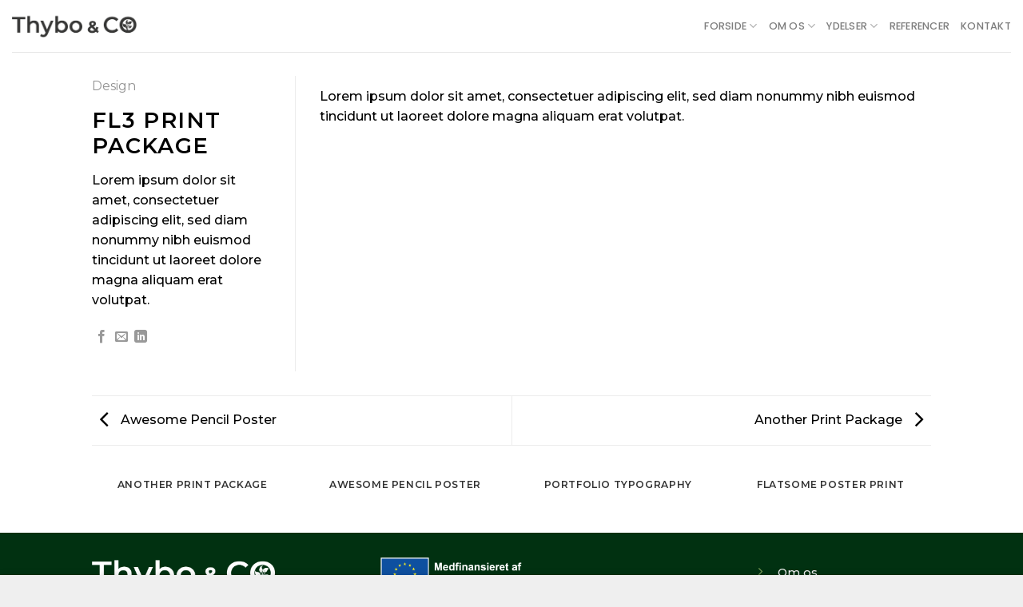

--- FILE ---
content_type: text/html; charset=UTF-8
request_url: https://www.thyboogco.dk/featured_item/fl3-print-package/
body_size: 17455
content:
<!DOCTYPE html>
<html lang="da-DK" class="loading-site no-js">
<head>
	<meta charset="UTF-8" />
	<link rel="profile" href="http://gmpg.org/xfn/11" />
	<link rel="pingback" href="https://www.thyboogco.dk/xmlrpc.php" />

	<script>(function(html){html.className = html.className.replace(/\bno-js\b/,'js')})(document.documentElement);</script>
<meta name='robots' content='index, follow, max-image-preview:large, max-snippet:-1, max-video-preview:-1' />
<meta name="viewport" content="width=device-width, initial-scale=1" />
	<!-- This site is optimized with the Yoast SEO plugin v26.8 - https://yoast.com/product/yoast-seo-wordpress/ -->
	<title>FL3 Print Package - Thybo og Co</title>
	<link rel="canonical" href="https://www.thyboogco.dk/featured_item/fl3-print-package/" />
	<meta property="og:locale" content="da_DK" />
	<meta property="og:type" content="article" />
	<meta property="og:title" content="FL3 Print Package - Thybo og Co" />
	<meta property="og:description" content="Lorem ipsum dolor sit amet, consectetuer adipiscing elit, sed diam nonummy nibh euismod tincidunt ut laoreet dolore magna aliquam erat volutpat." />
	<meta property="og:url" content="https://www.thyboogco.dk/featured_item/fl3-print-package/" />
	<meta property="og:site_name" content="Thybo og Co" />
	<meta name="twitter:card" content="summary_large_image" />
	<script type="application/ld+json" class="yoast-schema-graph">{"@context":"https://schema.org","@graph":[{"@type":"WebPage","@id":"https://www.thyboogco.dk/featured_item/fl3-print-package/","url":"https://www.thyboogco.dk/featured_item/fl3-print-package/","name":"FL3 Print Package - Thybo og Co","isPartOf":{"@id":"https://www.thyboogco.dk/#website"},"datePublished":"2016-08-28T09:36:46+00:00","breadcrumb":{"@id":"https://www.thyboogco.dk/featured_item/fl3-print-package/#breadcrumb"},"inLanguage":"da-DK","potentialAction":[{"@type":"ReadAction","target":["https://www.thyboogco.dk/featured_item/fl3-print-package/"]}]},{"@type":"BreadcrumbList","@id":"https://www.thyboogco.dk/featured_item/fl3-print-package/#breadcrumb","itemListElement":[{"@type":"ListItem","position":1,"name":"Hjem","item":"https://www.thyboogco.dk/"},{"@type":"ListItem","position":2,"name":"Portfolio","item":"https://www.thyboogco.dk/featured_item/"},{"@type":"ListItem","position":3,"name":"FL3 Print Package"}]},{"@type":"WebSite","@id":"https://www.thyboogco.dk/#website","url":"https://www.thyboogco.dk/","name":"Thybo og Co","description":"Vi gør det nemt at nå jeres bæredygtighedsmål og arbejde mere ansvarligt","publisher":{"@id":"https://www.thyboogco.dk/#organization"},"potentialAction":[{"@type":"SearchAction","target":{"@type":"EntryPoint","urlTemplate":"https://www.thyboogco.dk/?s={search_term_string}"},"query-input":{"@type":"PropertyValueSpecification","valueRequired":true,"valueName":"search_term_string"}}],"inLanguage":"da-DK"},{"@type":"Organization","@id":"https://www.thyboogco.dk/#organization","name":"Thybo og Co","url":"https://www.thyboogco.dk/","logo":{"@type":"ImageObject","inLanguage":"da-DK","@id":"https://www.thyboogco.dk/#/schema/logo/image/","url":"https://www.thyboogco.dk/wp-content/uploads/2023/12/Thybo-og-Co-90-sort-kvadratisk.png","contentUrl":"https://www.thyboogco.dk/wp-content/uploads/2023/12/Thybo-og-Co-90-sort-kvadratisk.png","width":1822,"height":1823,"caption":"Thybo og Co"},"image":{"@id":"https://www.thyboogco.dk/#/schema/logo/image/"}}]}</script>
	<!-- / Yoast SEO plugin. -->


<link rel='dns-prefetch' href='//www.googletagmanager.com' />
<link rel='dns-prefetch' href='//cdn.jsdelivr.net' />
<link rel='dns-prefetch' href='//fonts.googleapis.com' />
<link href='https://fonts.gstatic.com' crossorigin rel='preconnect' />
<link rel='prefetch' href='https://www.thyboogco.dk/wp-content/themes/flatsome/assets/js/flatsome.js?ver=7f37db73450aecec0847' />
<link rel='prefetch' href='https://www.thyboogco.dk/wp-content/themes/flatsome/assets/js/chunk.slider.js?ver=3.17.0' />
<link rel='prefetch' href='https://www.thyboogco.dk/wp-content/themes/flatsome/assets/js/chunk.popups.js?ver=3.17.0' />
<link rel='prefetch' href='https://www.thyboogco.dk/wp-content/themes/flatsome/assets/js/chunk.tooltips.js?ver=3.17.0' />
<link rel="alternate" type="application/rss+xml" title="Thybo og Co &raquo; Feed" href="https://www.thyboogco.dk/feed/" />
<link rel="alternate" type="application/rss+xml" title="Thybo og Co &raquo;-kommentar-feed" href="https://www.thyboogco.dk/comments/feed/" />
<link rel="alternate" type="application/rss+xml" title="Thybo og Co &raquo; FL3 Print Package-kommentar-feed" href="https://www.thyboogco.dk/featured_item/fl3-print-package/feed/" />
<link rel="alternate" title="oEmbed (JSON)" type="application/json+oembed" href="https://www.thyboogco.dk/wp-json/oembed/1.0/embed?url=https%3A%2F%2Fwww.thyboogco.dk%2Ffeatured_item%2Ffl3-print-package%2F" />
<link rel="alternate" title="oEmbed (XML)" type="text/xml+oembed" href="https://www.thyboogco.dk/wp-json/oembed/1.0/embed?url=https%3A%2F%2Fwww.thyboogco.dk%2Ffeatured_item%2Ffl3-print-package%2F&#038;format=xml" />
		<!-- This site uses the Google Analytics by MonsterInsights plugin v9.11.1 - Using Analytics tracking - https://www.monsterinsights.com/ -->
							<script src="//www.googletagmanager.com/gtag/js?id=G-13NMTW9H0K"  data-cfasync="false" data-wpfc-render="false" type="text/javascript" async></script>
			<script data-cfasync="false" data-wpfc-render="false" type="text/javascript">
				var mi_version = '9.11.1';
				var mi_track_user = true;
				var mi_no_track_reason = '';
								var MonsterInsightsDefaultLocations = {"page_location":"https:\/\/www.thyboogco.dk\/featured_item\/fl3-print-package\/"};
								if ( typeof MonsterInsightsPrivacyGuardFilter === 'function' ) {
					var MonsterInsightsLocations = (typeof MonsterInsightsExcludeQuery === 'object') ? MonsterInsightsPrivacyGuardFilter( MonsterInsightsExcludeQuery ) : MonsterInsightsPrivacyGuardFilter( MonsterInsightsDefaultLocations );
				} else {
					var MonsterInsightsLocations = (typeof MonsterInsightsExcludeQuery === 'object') ? MonsterInsightsExcludeQuery : MonsterInsightsDefaultLocations;
				}

								var disableStrs = [
										'ga-disable-G-13NMTW9H0K',
									];

				/* Function to detect opted out users */
				function __gtagTrackerIsOptedOut() {
					for (var index = 0; index < disableStrs.length; index++) {
						if (document.cookie.indexOf(disableStrs[index] + '=true') > -1) {
							return true;
						}
					}

					return false;
				}

				/* Disable tracking if the opt-out cookie exists. */
				if (__gtagTrackerIsOptedOut()) {
					for (var index = 0; index < disableStrs.length; index++) {
						window[disableStrs[index]] = true;
					}
				}

				/* Opt-out function */
				function __gtagTrackerOptout() {
					for (var index = 0; index < disableStrs.length; index++) {
						document.cookie = disableStrs[index] + '=true; expires=Thu, 31 Dec 2099 23:59:59 UTC; path=/';
						window[disableStrs[index]] = true;
					}
				}

				if ('undefined' === typeof gaOptout) {
					function gaOptout() {
						__gtagTrackerOptout();
					}
				}
								window.dataLayer = window.dataLayer || [];

				window.MonsterInsightsDualTracker = {
					helpers: {},
					trackers: {},
				};
				if (mi_track_user) {
					function __gtagDataLayer() {
						dataLayer.push(arguments);
					}

					function __gtagTracker(type, name, parameters) {
						if (!parameters) {
							parameters = {};
						}

						if (parameters.send_to) {
							__gtagDataLayer.apply(null, arguments);
							return;
						}

						if (type === 'event') {
														parameters.send_to = monsterinsights_frontend.v4_id;
							var hookName = name;
							if (typeof parameters['event_category'] !== 'undefined') {
								hookName = parameters['event_category'] + ':' + name;
							}

							if (typeof MonsterInsightsDualTracker.trackers[hookName] !== 'undefined') {
								MonsterInsightsDualTracker.trackers[hookName](parameters);
							} else {
								__gtagDataLayer('event', name, parameters);
							}
							
						} else {
							__gtagDataLayer.apply(null, arguments);
						}
					}

					__gtagTracker('js', new Date());
					__gtagTracker('set', {
						'developer_id.dZGIzZG': true,
											});
					if ( MonsterInsightsLocations.page_location ) {
						__gtagTracker('set', MonsterInsightsLocations);
					}
										__gtagTracker('config', 'G-13NMTW9H0K', {"forceSSL":"true","link_attribution":"true"} );
										window.gtag = __gtagTracker;										(function () {
						/* https://developers.google.com/analytics/devguides/collection/analyticsjs/ */
						/* ga and __gaTracker compatibility shim. */
						var noopfn = function () {
							return null;
						};
						var newtracker = function () {
							return new Tracker();
						};
						var Tracker = function () {
							return null;
						};
						var p = Tracker.prototype;
						p.get = noopfn;
						p.set = noopfn;
						p.send = function () {
							var args = Array.prototype.slice.call(arguments);
							args.unshift('send');
							__gaTracker.apply(null, args);
						};
						var __gaTracker = function () {
							var len = arguments.length;
							if (len === 0) {
								return;
							}
							var f = arguments[len - 1];
							if (typeof f !== 'object' || f === null || typeof f.hitCallback !== 'function') {
								if ('send' === arguments[0]) {
									var hitConverted, hitObject = false, action;
									if ('event' === arguments[1]) {
										if ('undefined' !== typeof arguments[3]) {
											hitObject = {
												'eventAction': arguments[3],
												'eventCategory': arguments[2],
												'eventLabel': arguments[4],
												'value': arguments[5] ? arguments[5] : 1,
											}
										}
									}
									if ('pageview' === arguments[1]) {
										if ('undefined' !== typeof arguments[2]) {
											hitObject = {
												'eventAction': 'page_view',
												'page_path': arguments[2],
											}
										}
									}
									if (typeof arguments[2] === 'object') {
										hitObject = arguments[2];
									}
									if (typeof arguments[5] === 'object') {
										Object.assign(hitObject, arguments[5]);
									}
									if ('undefined' !== typeof arguments[1].hitType) {
										hitObject = arguments[1];
										if ('pageview' === hitObject.hitType) {
											hitObject.eventAction = 'page_view';
										}
									}
									if (hitObject) {
										action = 'timing' === arguments[1].hitType ? 'timing_complete' : hitObject.eventAction;
										hitConverted = mapArgs(hitObject);
										__gtagTracker('event', action, hitConverted);
									}
								}
								return;
							}

							function mapArgs(args) {
								var arg, hit = {};
								var gaMap = {
									'eventCategory': 'event_category',
									'eventAction': 'event_action',
									'eventLabel': 'event_label',
									'eventValue': 'event_value',
									'nonInteraction': 'non_interaction',
									'timingCategory': 'event_category',
									'timingVar': 'name',
									'timingValue': 'value',
									'timingLabel': 'event_label',
									'page': 'page_path',
									'location': 'page_location',
									'title': 'page_title',
									'referrer' : 'page_referrer',
								};
								for (arg in args) {
																		if (!(!args.hasOwnProperty(arg) || !gaMap.hasOwnProperty(arg))) {
										hit[gaMap[arg]] = args[arg];
									} else {
										hit[arg] = args[arg];
									}
								}
								return hit;
							}

							try {
								f.hitCallback();
							} catch (ex) {
							}
						};
						__gaTracker.create = newtracker;
						__gaTracker.getByName = newtracker;
						__gaTracker.getAll = function () {
							return [];
						};
						__gaTracker.remove = noopfn;
						__gaTracker.loaded = true;
						window['__gaTracker'] = __gaTracker;
					})();
									} else {
										console.log("");
					(function () {
						function __gtagTracker() {
							return null;
						}

						window['__gtagTracker'] = __gtagTracker;
						window['gtag'] = __gtagTracker;
					})();
									}
			</script>
							<!-- / Google Analytics by MonsterInsights -->
		<style id='wp-img-auto-sizes-contain-inline-css' type='text/css'>
img:is([sizes=auto i],[sizes^="auto," i]){contain-intrinsic-size:3000px 1500px}
/*# sourceURL=wp-img-auto-sizes-contain-inline-css */
</style>
<style id='wp-emoji-styles-inline-css' type='text/css'>

	img.wp-smiley, img.emoji {
		display: inline !important;
		border: none !important;
		box-shadow: none !important;
		height: 1em !important;
		width: 1em !important;
		margin: 0 0.07em !important;
		vertical-align: -0.1em !important;
		background: none !important;
		padding: 0 !important;
	}
/*# sourceURL=wp-emoji-styles-inline-css */
</style>
<style id='wp-block-library-inline-css' type='text/css'>
:root{--wp-block-synced-color:#7a00df;--wp-block-synced-color--rgb:122,0,223;--wp-bound-block-color:var(--wp-block-synced-color);--wp-editor-canvas-background:#ddd;--wp-admin-theme-color:#007cba;--wp-admin-theme-color--rgb:0,124,186;--wp-admin-theme-color-darker-10:#006ba1;--wp-admin-theme-color-darker-10--rgb:0,107,160.5;--wp-admin-theme-color-darker-20:#005a87;--wp-admin-theme-color-darker-20--rgb:0,90,135;--wp-admin-border-width-focus:2px}@media (min-resolution:192dpi){:root{--wp-admin-border-width-focus:1.5px}}.wp-element-button{cursor:pointer}:root .has-very-light-gray-background-color{background-color:#eee}:root .has-very-dark-gray-background-color{background-color:#313131}:root .has-very-light-gray-color{color:#eee}:root .has-very-dark-gray-color{color:#313131}:root .has-vivid-green-cyan-to-vivid-cyan-blue-gradient-background{background:linear-gradient(135deg,#00d084,#0693e3)}:root .has-purple-crush-gradient-background{background:linear-gradient(135deg,#34e2e4,#4721fb 50%,#ab1dfe)}:root .has-hazy-dawn-gradient-background{background:linear-gradient(135deg,#faaca8,#dad0ec)}:root .has-subdued-olive-gradient-background{background:linear-gradient(135deg,#fafae1,#67a671)}:root .has-atomic-cream-gradient-background{background:linear-gradient(135deg,#fdd79a,#004a59)}:root .has-nightshade-gradient-background{background:linear-gradient(135deg,#330968,#31cdcf)}:root .has-midnight-gradient-background{background:linear-gradient(135deg,#020381,#2874fc)}:root{--wp--preset--font-size--normal:16px;--wp--preset--font-size--huge:42px}.has-regular-font-size{font-size:1em}.has-larger-font-size{font-size:2.625em}.has-normal-font-size{font-size:var(--wp--preset--font-size--normal)}.has-huge-font-size{font-size:var(--wp--preset--font-size--huge)}.has-text-align-center{text-align:center}.has-text-align-left{text-align:left}.has-text-align-right{text-align:right}.has-fit-text{white-space:nowrap!important}#end-resizable-editor-section{display:none}.aligncenter{clear:both}.items-justified-left{justify-content:flex-start}.items-justified-center{justify-content:center}.items-justified-right{justify-content:flex-end}.items-justified-space-between{justify-content:space-between}.screen-reader-text{border:0;clip-path:inset(50%);height:1px;margin:-1px;overflow:hidden;padding:0;position:absolute;width:1px;word-wrap:normal!important}.screen-reader-text:focus{background-color:#ddd;clip-path:none;color:#444;display:block;font-size:1em;height:auto;left:5px;line-height:normal;padding:15px 23px 14px;text-decoration:none;top:5px;width:auto;z-index:100000}html :where(.has-border-color){border-style:solid}html :where([style*=border-top-color]){border-top-style:solid}html :where([style*=border-right-color]){border-right-style:solid}html :where([style*=border-bottom-color]){border-bottom-style:solid}html :where([style*=border-left-color]){border-left-style:solid}html :where([style*=border-width]){border-style:solid}html :where([style*=border-top-width]){border-top-style:solid}html :where([style*=border-right-width]){border-right-style:solid}html :where([style*=border-bottom-width]){border-bottom-style:solid}html :where([style*=border-left-width]){border-left-style:solid}html :where(img[class*=wp-image-]){height:auto;max-width:100%}:where(figure){margin:0 0 1em}html :where(.is-position-sticky){--wp-admin--admin-bar--position-offset:var(--wp-admin--admin-bar--height,0px)}@media screen and (max-width:600px){html :where(.is-position-sticky){--wp-admin--admin-bar--position-offset:0px}}

/*# sourceURL=wp-block-library-inline-css */
</style><style id='global-styles-inline-css' type='text/css'>
:root{--wp--preset--aspect-ratio--square: 1;--wp--preset--aspect-ratio--4-3: 4/3;--wp--preset--aspect-ratio--3-4: 3/4;--wp--preset--aspect-ratio--3-2: 3/2;--wp--preset--aspect-ratio--2-3: 2/3;--wp--preset--aspect-ratio--16-9: 16/9;--wp--preset--aspect-ratio--9-16: 9/16;--wp--preset--color--black: #000000;--wp--preset--color--cyan-bluish-gray: #abb8c3;--wp--preset--color--white: #ffffff;--wp--preset--color--pale-pink: #f78da7;--wp--preset--color--vivid-red: #cf2e2e;--wp--preset--color--luminous-vivid-orange: #ff6900;--wp--preset--color--luminous-vivid-amber: #fcb900;--wp--preset--color--light-green-cyan: #7bdcb5;--wp--preset--color--vivid-green-cyan: #00d084;--wp--preset--color--pale-cyan-blue: #8ed1fc;--wp--preset--color--vivid-cyan-blue: #0693e3;--wp--preset--color--vivid-purple: #9b51e0;--wp--preset--gradient--vivid-cyan-blue-to-vivid-purple: linear-gradient(135deg,rgb(6,147,227) 0%,rgb(155,81,224) 100%);--wp--preset--gradient--light-green-cyan-to-vivid-green-cyan: linear-gradient(135deg,rgb(122,220,180) 0%,rgb(0,208,130) 100%);--wp--preset--gradient--luminous-vivid-amber-to-luminous-vivid-orange: linear-gradient(135deg,rgb(252,185,0) 0%,rgb(255,105,0) 100%);--wp--preset--gradient--luminous-vivid-orange-to-vivid-red: linear-gradient(135deg,rgb(255,105,0) 0%,rgb(207,46,46) 100%);--wp--preset--gradient--very-light-gray-to-cyan-bluish-gray: linear-gradient(135deg,rgb(238,238,238) 0%,rgb(169,184,195) 100%);--wp--preset--gradient--cool-to-warm-spectrum: linear-gradient(135deg,rgb(74,234,220) 0%,rgb(151,120,209) 20%,rgb(207,42,186) 40%,rgb(238,44,130) 60%,rgb(251,105,98) 80%,rgb(254,248,76) 100%);--wp--preset--gradient--blush-light-purple: linear-gradient(135deg,rgb(255,206,236) 0%,rgb(152,150,240) 100%);--wp--preset--gradient--blush-bordeaux: linear-gradient(135deg,rgb(254,205,165) 0%,rgb(254,45,45) 50%,rgb(107,0,62) 100%);--wp--preset--gradient--luminous-dusk: linear-gradient(135deg,rgb(255,203,112) 0%,rgb(199,81,192) 50%,rgb(65,88,208) 100%);--wp--preset--gradient--pale-ocean: linear-gradient(135deg,rgb(255,245,203) 0%,rgb(182,227,212) 50%,rgb(51,167,181) 100%);--wp--preset--gradient--electric-grass: linear-gradient(135deg,rgb(202,248,128) 0%,rgb(113,206,126) 100%);--wp--preset--gradient--midnight: linear-gradient(135deg,rgb(2,3,129) 0%,rgb(40,116,252) 100%);--wp--preset--font-size--small: 13px;--wp--preset--font-size--medium: 20px;--wp--preset--font-size--large: 36px;--wp--preset--font-size--x-large: 42px;--wp--preset--spacing--20: 0.44rem;--wp--preset--spacing--30: 0.67rem;--wp--preset--spacing--40: 1rem;--wp--preset--spacing--50: 1.5rem;--wp--preset--spacing--60: 2.25rem;--wp--preset--spacing--70: 3.38rem;--wp--preset--spacing--80: 5.06rem;--wp--preset--shadow--natural: 6px 6px 9px rgba(0, 0, 0, 0.2);--wp--preset--shadow--deep: 12px 12px 50px rgba(0, 0, 0, 0.4);--wp--preset--shadow--sharp: 6px 6px 0px rgba(0, 0, 0, 0.2);--wp--preset--shadow--outlined: 6px 6px 0px -3px rgb(255, 255, 255), 6px 6px rgb(0, 0, 0);--wp--preset--shadow--crisp: 6px 6px 0px rgb(0, 0, 0);}:where(.is-layout-flex){gap: 0.5em;}:where(.is-layout-grid){gap: 0.5em;}body .is-layout-flex{display: flex;}.is-layout-flex{flex-wrap: wrap;align-items: center;}.is-layout-flex > :is(*, div){margin: 0;}body .is-layout-grid{display: grid;}.is-layout-grid > :is(*, div){margin: 0;}:where(.wp-block-columns.is-layout-flex){gap: 2em;}:where(.wp-block-columns.is-layout-grid){gap: 2em;}:where(.wp-block-post-template.is-layout-flex){gap: 1.25em;}:where(.wp-block-post-template.is-layout-grid){gap: 1.25em;}.has-black-color{color: var(--wp--preset--color--black) !important;}.has-cyan-bluish-gray-color{color: var(--wp--preset--color--cyan-bluish-gray) !important;}.has-white-color{color: var(--wp--preset--color--white) !important;}.has-pale-pink-color{color: var(--wp--preset--color--pale-pink) !important;}.has-vivid-red-color{color: var(--wp--preset--color--vivid-red) !important;}.has-luminous-vivid-orange-color{color: var(--wp--preset--color--luminous-vivid-orange) !important;}.has-luminous-vivid-amber-color{color: var(--wp--preset--color--luminous-vivid-amber) !important;}.has-light-green-cyan-color{color: var(--wp--preset--color--light-green-cyan) !important;}.has-vivid-green-cyan-color{color: var(--wp--preset--color--vivid-green-cyan) !important;}.has-pale-cyan-blue-color{color: var(--wp--preset--color--pale-cyan-blue) !important;}.has-vivid-cyan-blue-color{color: var(--wp--preset--color--vivid-cyan-blue) !important;}.has-vivid-purple-color{color: var(--wp--preset--color--vivid-purple) !important;}.has-black-background-color{background-color: var(--wp--preset--color--black) !important;}.has-cyan-bluish-gray-background-color{background-color: var(--wp--preset--color--cyan-bluish-gray) !important;}.has-white-background-color{background-color: var(--wp--preset--color--white) !important;}.has-pale-pink-background-color{background-color: var(--wp--preset--color--pale-pink) !important;}.has-vivid-red-background-color{background-color: var(--wp--preset--color--vivid-red) !important;}.has-luminous-vivid-orange-background-color{background-color: var(--wp--preset--color--luminous-vivid-orange) !important;}.has-luminous-vivid-amber-background-color{background-color: var(--wp--preset--color--luminous-vivid-amber) !important;}.has-light-green-cyan-background-color{background-color: var(--wp--preset--color--light-green-cyan) !important;}.has-vivid-green-cyan-background-color{background-color: var(--wp--preset--color--vivid-green-cyan) !important;}.has-pale-cyan-blue-background-color{background-color: var(--wp--preset--color--pale-cyan-blue) !important;}.has-vivid-cyan-blue-background-color{background-color: var(--wp--preset--color--vivid-cyan-blue) !important;}.has-vivid-purple-background-color{background-color: var(--wp--preset--color--vivid-purple) !important;}.has-black-border-color{border-color: var(--wp--preset--color--black) !important;}.has-cyan-bluish-gray-border-color{border-color: var(--wp--preset--color--cyan-bluish-gray) !important;}.has-white-border-color{border-color: var(--wp--preset--color--white) !important;}.has-pale-pink-border-color{border-color: var(--wp--preset--color--pale-pink) !important;}.has-vivid-red-border-color{border-color: var(--wp--preset--color--vivid-red) !important;}.has-luminous-vivid-orange-border-color{border-color: var(--wp--preset--color--luminous-vivid-orange) !important;}.has-luminous-vivid-amber-border-color{border-color: var(--wp--preset--color--luminous-vivid-amber) !important;}.has-light-green-cyan-border-color{border-color: var(--wp--preset--color--light-green-cyan) !important;}.has-vivid-green-cyan-border-color{border-color: var(--wp--preset--color--vivid-green-cyan) !important;}.has-pale-cyan-blue-border-color{border-color: var(--wp--preset--color--pale-cyan-blue) !important;}.has-vivid-cyan-blue-border-color{border-color: var(--wp--preset--color--vivid-cyan-blue) !important;}.has-vivid-purple-border-color{border-color: var(--wp--preset--color--vivid-purple) !important;}.has-vivid-cyan-blue-to-vivid-purple-gradient-background{background: var(--wp--preset--gradient--vivid-cyan-blue-to-vivid-purple) !important;}.has-light-green-cyan-to-vivid-green-cyan-gradient-background{background: var(--wp--preset--gradient--light-green-cyan-to-vivid-green-cyan) !important;}.has-luminous-vivid-amber-to-luminous-vivid-orange-gradient-background{background: var(--wp--preset--gradient--luminous-vivid-amber-to-luminous-vivid-orange) !important;}.has-luminous-vivid-orange-to-vivid-red-gradient-background{background: var(--wp--preset--gradient--luminous-vivid-orange-to-vivid-red) !important;}.has-very-light-gray-to-cyan-bluish-gray-gradient-background{background: var(--wp--preset--gradient--very-light-gray-to-cyan-bluish-gray) !important;}.has-cool-to-warm-spectrum-gradient-background{background: var(--wp--preset--gradient--cool-to-warm-spectrum) !important;}.has-blush-light-purple-gradient-background{background: var(--wp--preset--gradient--blush-light-purple) !important;}.has-blush-bordeaux-gradient-background{background: var(--wp--preset--gradient--blush-bordeaux) !important;}.has-luminous-dusk-gradient-background{background: var(--wp--preset--gradient--luminous-dusk) !important;}.has-pale-ocean-gradient-background{background: var(--wp--preset--gradient--pale-ocean) !important;}.has-electric-grass-gradient-background{background: var(--wp--preset--gradient--electric-grass) !important;}.has-midnight-gradient-background{background: var(--wp--preset--gradient--midnight) !important;}.has-small-font-size{font-size: var(--wp--preset--font-size--small) !important;}.has-medium-font-size{font-size: var(--wp--preset--font-size--medium) !important;}.has-large-font-size{font-size: var(--wp--preset--font-size--large) !important;}.has-x-large-font-size{font-size: var(--wp--preset--font-size--x-large) !important;}
/*# sourceURL=global-styles-inline-css */
</style>

<style id='classic-theme-styles-inline-css' type='text/css'>
/*! This file is auto-generated */
.wp-block-button__link{color:#fff;background-color:#32373c;border-radius:9999px;box-shadow:none;text-decoration:none;padding:calc(.667em + 2px) calc(1.333em + 2px);font-size:1.125em}.wp-block-file__button{background:#32373c;color:#fff;text-decoration:none}
/*# sourceURL=/wp-includes/css/classic-themes.min.css */
</style>
<link rel='stylesheet' id='contact-form-7-css' href='https://www.thyboogco.dk/wp-content/plugins/contact-form-7/includes/css/styles.css?ver=6.1.4' type='text/css' media='all' />
<link rel='stylesheet' id='flatsome-main-css' href='https://www.thyboogco.dk/wp-content/themes/flatsome/assets/css/flatsome.css?ver=3.17.0' type='text/css' media='all' />
<style id='flatsome-main-inline-css' type='text/css'>
@font-face {
				font-family: "fl-icons";
				font-display: block;
				src: url(https://www.thyboogco.dk/wp-content/themes/flatsome/assets/css/icons/fl-icons.eot?v=3.17.0);
				src:
					url(https://www.thyboogco.dk/wp-content/themes/flatsome/assets/css/icons/fl-icons.eot#iefix?v=3.17.0) format("embedded-opentype"),
					url(https://www.thyboogco.dk/wp-content/themes/flatsome/assets/css/icons/fl-icons.woff2?v=3.17.0) format("woff2"),
					url(https://www.thyboogco.dk/wp-content/themes/flatsome/assets/css/icons/fl-icons.ttf?v=3.17.0) format("truetype"),
					url(https://www.thyboogco.dk/wp-content/themes/flatsome/assets/css/icons/fl-icons.woff?v=3.17.0) format("woff"),
					url(https://www.thyboogco.dk/wp-content/themes/flatsome/assets/css/icons/fl-icons.svg?v=3.17.0#fl-icons) format("svg");
			}
/*# sourceURL=flatsome-main-inline-css */
</style>
<link rel='stylesheet' id='flatsome-style-css' href='https://www.thyboogco.dk/wp-content/themes/flatsome-child/style.css?ver=3.0' type='text/css' media='all' />
<link rel='stylesheet' id='flatsome-googlefonts-css' href='//fonts.googleapis.com/css?family=Montserrat%3Aregular%2C600%2C500%7CPoppins%3Aregular%2C500%7CDancing+Script%3Aregular%2Cregular&#038;display=auto&#038;ver=3.9' type='text/css' media='all' />
<script type="text/javascript" src="https://www.thyboogco.dk/wp-content/plugins/google-analytics-for-wordpress/assets/js/frontend-gtag.min.js?ver=9.11.1" id="monsterinsights-frontend-script-js" async="async" data-wp-strategy="async"></script>
<script data-cfasync="false" data-wpfc-render="false" type="text/javascript" id='monsterinsights-frontend-script-js-extra'>/* <![CDATA[ */
var monsterinsights_frontend = {"js_events_tracking":"true","download_extensions":"doc,pdf,ppt,zip,xls,docx,pptx,xlsx","inbound_paths":"[{\"path\":\"\\\/go\\\/\",\"label\":\"affiliate\"},{\"path\":\"\\\/recommend\\\/\",\"label\":\"affiliate\"}]","home_url":"https:\/\/www.thyboogco.dk","hash_tracking":"false","v4_id":"G-13NMTW9H0K"};/* ]]> */
</script>
<script type="text/javascript" src="https://www.thyboogco.dk/wp-includes/js/jquery/jquery.min.js?ver=3.7.1" id="jquery-core-js"></script>
<script type="text/javascript" src="https://www.thyboogco.dk/wp-includes/js/jquery/jquery-migrate.min.js?ver=3.4.1" id="jquery-migrate-js"></script>

<!-- Google tag (gtag.js) snippet added by Site Kit -->
<!-- Google Analytics-snippet tilføjet af Site Kit -->
<script type="text/javascript" src="https://www.googletagmanager.com/gtag/js?id=GT-T5RTG6T" id="google_gtagjs-js" async></script>
<script type="text/javascript" id="google_gtagjs-js-after">
/* <![CDATA[ */
window.dataLayer = window.dataLayer || [];function gtag(){dataLayer.push(arguments);}
gtag("set","linker",{"domains":["www.thyboogco.dk"]});
gtag("js", new Date());
gtag("set", "developer_id.dZTNiMT", true);
gtag("config", "GT-T5RTG6T");
//# sourceURL=google_gtagjs-js-after
/* ]]> */
</script>
<link rel="https://api.w.org/" href="https://www.thyboogco.dk/wp-json/" /><link rel="EditURI" type="application/rsd+xml" title="RSD" href="https://www.thyboogco.dk/xmlrpc.php?rsd" />
<meta name="generator" content="WordPress 6.9" />
<link rel='shortlink' href='https://www.thyboogco.dk/?p=226' />
<meta name="generator" content="Site Kit by Google 1.170.0" /><style>.bg{opacity: 0; transition: opacity 1s; -webkit-transition: opacity 1s;} .bg-loaded{opacity: 1;}</style><link rel="icon" href="https://www.thyboogco.dk/wp-content/uploads/2023/09/cropped-Thybo-og-Co-2023-ikon-32x32.png" sizes="32x32" />
<link rel="icon" href="https://www.thyboogco.dk/wp-content/uploads/2023/09/cropped-Thybo-og-Co-2023-ikon-192x192.png" sizes="192x192" />
<link rel="apple-touch-icon" href="https://www.thyboogco.dk/wp-content/uploads/2023/09/cropped-Thybo-og-Co-2023-ikon-180x180.png" />
<meta name="msapplication-TileImage" content="https://www.thyboogco.dk/wp-content/uploads/2023/09/cropped-Thybo-og-Co-2023-ikon-270x270.png" />
<style id="custom-css" type="text/css">:root {--primary-color: #013111;}.header-main{height: 65px}#logo img{max-height: 65px}#logo{width:157px;}.stuck #logo img{padding:3px 0;}.header-bottom{min-height: 55px}.header-top{min-height: 30px}.transparent .header-main{height: 90px}.transparent #logo img{max-height: 90px}.has-transparent + .page-title:first-of-type,.has-transparent + #main > .page-title,.has-transparent + #main > div > .page-title,.has-transparent + #main .page-header-wrapper:first-of-type .page-title{padding-top: 90px;}.header.show-on-scroll,.stuck .header-main{height:53px!important}.stuck #logo img{max-height: 53px!important}.header-bg-color {background-color: #FFFFFF}.header-bottom {background-color: #f1f1f1}.stuck .header-main .nav > li > a{line-height: 31px }@media (max-width: 549px) {.header-main{height: 77px}#logo img{max-height: 77px}}.main-menu-overlay{background-color: #3f3f3f}/* Color */.accordion-title.active, .has-icon-bg .icon .icon-inner,.logo a, .primary.is-underline, .primary.is-link, .badge-outline .badge-inner, .nav-outline > li.active> a,.nav-outline >li.active > a, .cart-icon strong,[data-color='primary'], .is-outline.primary{color: #013111;}/* Color !important */[data-text-color="primary"]{color: #013111!important;}/* Background Color */[data-text-bg="primary"]{background-color: #013111;}/* Background */.scroll-to-bullets a,.featured-title, .label-new.menu-item > a:after, .nav-pagination > li > .current,.nav-pagination > li > span:hover,.nav-pagination > li > a:hover,.has-hover:hover .badge-outline .badge-inner,button[type="submit"], .button.wc-forward:not(.checkout):not(.checkout-button), .button.submit-button, .button.primary:not(.is-outline),.featured-table .title,.is-outline:hover, .has-icon:hover .icon-label,.nav-dropdown-bold .nav-column li > a:hover, .nav-dropdown.nav-dropdown-bold > li > a:hover, .nav-dropdown-bold.dark .nav-column li > a:hover, .nav-dropdown.nav-dropdown-bold.dark > li > a:hover, .header-vertical-menu__opener ,.is-outline:hover, .tagcloud a:hover,.grid-tools a, input[type='submit']:not(.is-form), .box-badge:hover .box-text, input.button.alt,.nav-box > li > a:hover,.nav-box > li.active > a,.nav-pills > li.active > a ,.current-dropdown .cart-icon strong, .cart-icon:hover strong, .nav-line-bottom > li > a:before, .nav-line-grow > li > a:before, .nav-line > li > a:before,.banner, .header-top, .slider-nav-circle .flickity-prev-next-button:hover svg, .slider-nav-circle .flickity-prev-next-button:hover .arrow, .primary.is-outline:hover, .button.primary:not(.is-outline), input[type='submit'].primary, input[type='submit'].primary, input[type='reset'].button, input[type='button'].primary, .badge-inner{background-color: #013111;}/* Border */.nav-vertical.nav-tabs > li.active > a,.scroll-to-bullets a.active,.nav-pagination > li > .current,.nav-pagination > li > span:hover,.nav-pagination > li > a:hover,.has-hover:hover .badge-outline .badge-inner,.accordion-title.active,.featured-table,.is-outline:hover, .tagcloud a:hover,blockquote, .has-border, .cart-icon strong:after,.cart-icon strong,.blockUI:before, .processing:before,.loading-spin, .slider-nav-circle .flickity-prev-next-button:hover svg, .slider-nav-circle .flickity-prev-next-button:hover .arrow, .primary.is-outline:hover{border-color: #013111}.nav-tabs > li.active > a{border-top-color: #013111}.widget_shopping_cart_content .blockUI.blockOverlay:before { border-left-color: #013111 }.woocommerce-checkout-review-order .blockUI.blockOverlay:before { border-left-color: #013111 }/* Fill */.slider .flickity-prev-next-button:hover svg,.slider .flickity-prev-next-button:hover .arrow{fill: #013111;}/* Focus */.primary:focus-visible, .submit-button:focus-visible, button[type="submit"]:focus-visible { outline-color: #013111!important; }/* Background Color */[data-icon-label]:after, .secondary.is-underline:hover,.secondary.is-outline:hover,.icon-label,.button.secondary:not(.is-outline),.button.alt:not(.is-outline), .badge-inner.on-sale, .button.checkout, .single_add_to_cart_button, .current .breadcrumb-step{ background-color:#d8d9d9; }[data-text-bg="secondary"]{background-color: #d8d9d9;}/* Color */.secondary.is-underline,.secondary.is-link, .secondary.is-outline,.stars a.active, .star-rating:before, .woocommerce-page .star-rating:before,.star-rating span:before, .color-secondary{color: #d8d9d9}/* Color !important */[data-text-color="secondary"]{color: #d8d9d9!important;}/* Border */.secondary.is-outline:hover{border-color:#d8d9d9}/* Focus */.secondary:focus-visible, .alt:focus-visible { outline-color: #d8d9d9!important; }.success.is-underline:hover,.success.is-outline:hover,.success{background-color: #729c5d}.success-color, .success.is-link, .success.is-outline{color: #729c5d;}.success-border{border-color: #729c5d!important;}/* Color !important */[data-text-color="success"]{color: #729c5d!important;}/* Background Color */[data-text-bg="success"]{background-color: #729c5d;}.alert.is-underline:hover,.alert.is-outline:hover,.alert{background-color: #005a27}.alert.is-link, .alert.is-outline, .color-alert{color: #005a27;}/* Color !important */[data-text-color="alert"]{color: #005a27!important;}/* Background Color */[data-text-bg="alert"]{background-color: #005a27;}body{color: #000000}h1,h2,h3,h4,h5,h6,.heading-font{color: #000000;}body{font-size: 100%;}@media screen and (max-width: 549px){body{font-size: 100%;}}body{font-family: Montserrat, sans-serif;}body {font-weight: 500;font-style: normal;}.nav > li > a {font-family: Poppins, sans-serif;}.mobile-sidebar-levels-2 .nav > li > ul > li > a {font-family: Poppins, sans-serif;}.nav > li > a,.mobile-sidebar-levels-2 .nav > li > ul > li > a {font-weight: 500;font-style: normal;}h1,h2,h3,h4,h5,h6,.heading-font, .off-canvas-center .nav-sidebar.nav-vertical > li > a{font-family: Montserrat, sans-serif;}h1,h2,h3,h4,h5,h6,.heading-font,.banner h1,.banner h2 {font-weight: 600;font-style: normal;}.alt-font{font-family: "Dancing Script", sans-serif;}.alt-font {font-weight: 400!important;font-style: normal!important;}a{color: #000000;}a:hover{color: #406632;}.tagcloud a:hover{border-color: #406632;background-color: #406632;}.header-main .social-icons,.header-main .cart-icon strong,.header-main .menu-title,.header-main .header-button > .button.is-outline,.header-main .nav > li > a > i:not(.icon-angle-down){color: #4DB7B3!important;}.header-main .header-button > .button.is-outline,.header-main .cart-icon strong:after,.header-main .cart-icon strong{border-color: #4DB7B3!important;}.header-main .header-button > .button:not(.is-outline){background-color: #4DB7B3!important;}.header-main .current-dropdown .cart-icon strong,.header-main .header-button > .button:hover,.header-main .header-button > .button:hover i,.header-main .header-button > .button:hover span{color:#FFF!important;}.header-main .menu-title:hover,.header-main .social-icons a:hover,.header-main .header-button > .button.is-outline:hover,.header-main .nav > li > a:hover > i:not(.icon-angle-down){color: #4DB7B3!important;}.header-main .current-dropdown .cart-icon strong,.header-main .header-button > .button:hover{background-color: #4DB7B3!important;}.header-main .current-dropdown .cart-icon strong:after,.header-main .current-dropdown .cart-icon strong,.header-main .header-button > .button:hover{border-color: #4DB7B3!important;}.footer-1{background-color: #7f7f7f}.footer-2{background-color: #FFFFFF}.absolute-footer, html{background-color: #EFEFEF}.nav-vertical-fly-out > li + li {border-top-width: 1px; border-top-style: solid;}.label-new.menu-item > a:after{content:"Ny";}.label-hot.menu-item > a:after{content:"Populær";}.label-sale.menu-item > a:after{content:"Tilbud";}.label-popular.menu-item > a:after{content:"Populært";}</style></head>

<body class="wp-singular featured_item-template-default single single-featured_item postid-226 wp-theme-flatsome wp-child-theme-flatsome-child lightbox nav-dropdown-has-arrow nav-dropdown-has-shadow nav-dropdown-has-border mobile-submenu-slide mobile-submenu-slide-levels-1 mobile-submenu-toggle featured-item-category-design">


<a class="skip-link screen-reader-text" href="#main">Fortsæt til indhold</a>

<div id="wrapper">

	
	<header id="header" class="header header-full-width has-sticky sticky-jump">
		<div class="header-wrapper">
			<div id="masthead" class="header-main ">
      <div class="header-inner flex-row container logo-left medium-logo-left" role="navigation">

          <!-- Logo -->
          <div id="logo" class="flex-col logo">
            
<!-- Header logo -->
<a href="https://www.thyboogco.dk/" title="Thybo og Co - Vi gør det nemt at nå jeres bæredygtighedsmål og arbejde mere ansvarligt" rel="home">
		<img width="1020" height="202" src="https://www.thyboogco.dk/wp-content/uploads/2023/12/Thybo-og-Co-90-sort-1400x277.png" class="header_logo header-logo" alt="Thybo og Co"/><img  width="1020" height="202" src="https://www.thyboogco.dk/wp-content/uploads/2023/12/Thybo-og-Co-90-sort-1400x277.png" class="header-logo-dark" alt="Thybo og Co"/></a>
          </div>

          <!-- Mobile Left Elements -->
          <div class="flex-col show-for-medium flex-left">
            <ul class="mobile-nav nav nav-left ">
                          </ul>
          </div>

          <!-- Left Elements -->
          <div class="flex-col hide-for-medium flex-left
            flex-grow">
            <ul class="header-nav header-nav-main nav nav-left  nav-uppercase" >
                          </ul>
          </div>

          <!-- Right Elements -->
          <div class="flex-col hide-for-medium flex-right">
            <ul class="header-nav header-nav-main nav nav-right  nav-uppercase">
              <li id="menu-item-341" class="menu-item menu-item-type-post_type menu-item-object-page menu-item-home menu-item-has-children menu-item-341 menu-item-design-default has-dropdown"><a href="https://www.thyboogco.dk/" class="nav-top-link" aria-expanded="false" aria-haspopup="menu">Forside<i class="icon-angle-down" ></i></a>
<ul class="sub-menu nav-dropdown nav-dropdown-default">
	<li id="menu-item-1863" class="menu-item menu-item-type-post_type menu-item-object-page menu-item-1863"><a href="https://www.thyboogco.dk/online-laeringsportal/">Læringsportal &#8211; GTO</a></li>
	<li id="menu-item-2035" class="menu-item menu-item-type-post_type menu-item-object-page menu-item-2035"><a href="https://www.thyboogco.dk/laeringsportal-camping/">Læringsportal – camping</a></li>
</ul>
</li>
<li id="menu-item-337" class="menu-item menu-item-type-post_type menu-item-object-page menu-item-has-children menu-item-337 menu-item-design-default has-dropdown"><a href="https://www.thyboogco.dk/om-thybo-co-raadgivning-med-ansvarlighed-i-fokus/" class="nav-top-link" aria-expanded="false" aria-haspopup="menu">Om os<i class="icon-angle-down" ></i></a>
<ul class="sub-menu nav-dropdown nav-dropdown-default">
	<li id="menu-item-334" class="menu-item menu-item-type-post_type menu-item-object-page menu-item-334"><a href="https://www.thyboogco.dk/et-typisk-samarbejde/">Et typisk samarbejde</a></li>
	<li id="menu-item-1093" class="menu-item menu-item-type-post_type menu-item-object-page menu-item-1093"><a href="https://www.thyboogco.dk/forandringstraeet-groenne-loesninger-og-baeredygtig-strategi/">Forandringstræet</a></li>
</ul>
</li>
<li id="menu-item-1092" class="menu-item menu-item-type-post_type menu-item-object-page menu-item-has-children menu-item-1092 menu-item-design-default has-dropdown"><a href="https://www.thyboogco.dk/ydelser/" class="nav-top-link" aria-expanded="false" aria-haspopup="menu">Ydelser<i class="icon-angle-down" ></i></a>
<ul class="sub-menu nav-dropdown nav-dropdown-default">
	<li id="menu-item-542" class="menu-item menu-item-type-post_type menu-item-object-page menu-item-542"><a href="https://www.thyboogco.dk/certificering-og-miljoemaerkning-for-baeredygtighed-thybo-co/">Certificering og miljømærkning</a></li>
	<li id="menu-item-538" class="menu-item menu-item-type-post_type menu-item-object-page menu-item-538"><a href="https://www.thyboogco.dk/et-typisk-samarbejde/klimaregnskab-overblik-reduktion-af-co%e2%82%82/">Klimaregnskab</a></li>
	<li id="menu-item-2333" class="menu-item menu-item-type-post_type menu-item-object-page menu-item-2333"><a href="https://www.thyboogco.dk/esg-strategi-og-ansvarlig-forretning-goer-det-nemt/">ESG-Rapportering</a></li>
	<li id="menu-item-533" class="menu-item menu-item-type-post_type menu-item-object-page menu-item-533"><a href="https://www.thyboogco.dk/et-typisk-samarbejde/baeredygtighedsstrategi/">Bæredygtighedsstrategi</a></li>
	<li id="menu-item-549" class="menu-item menu-item-type-post_type menu-item-object-page menu-item-549"><a href="https://www.thyboogco.dk/groen-omstilling-med-potentialeplaner/">Grøn potentialeplan</a></li>
	<li id="menu-item-333" class="menu-item menu-item-type-post_type menu-item-object-page menu-item-333"><a href="https://www.thyboogco.dk/groentpartnerskab/">Grønt partnerskab</a></li>
	<li id="menu-item-532" class="menu-item menu-item-type-post_type menu-item-object-page menu-item-532"><a href="https://www.thyboogco.dk/ansvarlig-kommunikation-klar-aerlig-og-strategisk/">Ansvarlig kommunikation</a></li>
	<li id="menu-item-555" class="menu-item menu-item-type-post_type menu-item-object-page menu-item-555"><a href="https://www.thyboogco.dk/kurser-og-workshops-indenfor-baeredygtighed/">Kurser og workshops</a></li>
</ul>
</li>
<li id="menu-item-331" class="menu-item menu-item-type-post_type menu-item-object-page menu-item-331 menu-item-design-default"><a href="https://www.thyboogco.dk/referencer/" class="nav-top-link">Referencer</a></li>
<li id="menu-item-336" class="menu-item menu-item-type-post_type menu-item-object-page menu-item-336 menu-item-design-default"><a href="https://www.thyboogco.dk/kontakt-thybo-co-for-baeredygtig-raadgivning/" class="nav-top-link">Kontakt</a></li>
            </ul>
          </div>

          <!-- Mobile Right Elements -->
          <div class="flex-col show-for-medium flex-right">
            <ul class="mobile-nav nav nav-right ">
              <li class="nav-icon has-icon">
  <div class="header-button">		<a href="#" data-open="#main-menu" data-pos="right" data-bg="main-menu-overlay" data-color="dark" class="icon primary button round is-small" aria-label="Menu" aria-controls="main-menu" aria-expanded="false">

		  <i class="icon-menu" ></i>
		  <span class="menu-title uppercase hide-for-small">Menu</span>		</a>
	 </div> </li>
            </ul>
          </div>

      </div>

            <div class="container"><div class="top-divider full-width"></div></div>
      </div>

<div class="header-bg-container fill"><div class="header-bg-image fill"></div><div class="header-bg-color fill"></div></div>		</div>
	</header>

	
	<main id="main" class="">

<div class="portfolio-page-wrapper portfolio-single-page">
	<div class="portfolio-top">
	<div class="page-wrapper row">
  	<div class="large-3 col col-divided">
  		<div class="portfolio-summary entry-summary sticky-sidebar">
  					<div class="featured_item_cats breadcrumbs mb-half">
		<a href="https://www.thyboogco.dk/featured_item_category/design/" rel="tag">Design</a>	</div>
	<h1 class="entry-title uppercase">FL3 Print Package</h1>

<p>Lorem ipsum dolor sit amet, consectetuer adipiscing elit, sed diam nonummy nibh euismod tincidunt ut laoreet dolore magna aliquam erat volutpat.</p>

	<div class="portfolio-share">
		<div class="social-icons share-icons share-row relative icon-style-small" ><a href="https://www.facebook.com/sharer.php?u=https://www.thyboogco.dk/featured_item/fl3-print-package/" data-label="Facebook" onclick="window.open(this.href,this.title,'width=500,height=500,top=300px,left=300px'); return false;" rel="noopener noreferrer nofollow" target="_blank" class="icon plain tooltip facebook" title="Del på Facebook" aria-label="Del på Facebook" ><i class="icon-facebook" ></i></a><a href="mailto:?subject=FL3%20Print%20Package&body=Tjek%20dette%20ud%3A%20https%3A%2F%2Fwww.thyboogco.dk%2Ffeatured_item%2Ffl3-print-package%2F" rel="nofollow" class="icon plain tooltip email" title="E-mail en ven" aria-label="E-mail en ven" ><i class="icon-envelop" ></i></a><a href="https://www.linkedin.com/shareArticle?mini=true&url=https://www.thyboogco.dk/featured_item/fl3-print-package/&title=FL3%20Print%20Package" onclick="window.open(this.href,this.title,'width=500,height=500,top=300px,left=300px'); return false;" rel="noopener noreferrer nofollow" target="_blank" class="icon plain tooltip linkedin" title="Del på Linkedin" aria-label="Del på Linkedin" ><i class="icon-linkedin" ></i></a></div>	</div>

  		</div>
  	</div>

  	<div id="portfolio-content" class="large-9 col"  role="main">
  		<div class="portfolio-inner">
  					<div class="slider-wrapper relative" id="slider-1674026793" >
    <div class="slider slider-nav-circle slider-nav-large slider-nav-light slider-style-normal"
        data-flickity-options='{
            "cellAlign": "center",
            "imagesLoaded": true,
            "lazyLoad": 1,
            "freeScroll": false,
            "wrapAround": true,
            "autoPlay": 6000,
            "pauseAutoPlayOnHover" : true,
            "prevNextButtons": true,
            "contain" : true,
            "adaptiveHeight" : true,
            "dragThreshold" : 10,
            "percentPosition": true,
            "pageDots": true,
            "rightToLeft": false,
            "draggable": true,
            "selectedAttraction": 0.1,
            "parallax" : 0,
            "friction": 0.6        }'
        >
        
	<div class="img has-hover x md-x lg-x y md-y lg-y" id="image_1900269988">
								<div class="img-inner dark" >
									
					</div>
								
<style>
#image_1900269988 {
  width: 100%;
}
</style>
	</div>
	
	<div class="img has-hover x md-x lg-x y md-y lg-y" id="image_1498696360">
								<div class="img-inner dark" >
									
					</div>
								
<style>
#image_1498696360 {
  width: 100%;
}
</style>
	</div>
	
	<div class="img has-hover x md-x lg-x y md-y lg-y" id="image_297392447">
								<div class="img-inner dark" >
									
					</div>
								
<style>
#image_297392447 {
  width: 100%;
}
</style>
	</div>
	
     </div>

     <div class="loading-spin dark large centered"></div>

	
<style>
#slider-1674026793 {
  margin-bottom: 13px;
}
</style>
</div>


<p>Lorem ipsum dolor sit amet, consectetuer adipiscing elit, sed diam nonummy nibh euismod tincidunt ut laoreet dolore magna aliquam erat volutpat.</p>
  		</div>
  	</div>
	</div>
</div>

<div class="portfolio-bottom">
	<div class="row">
<div class="large-12 col pb-0">
	<div class="flex-row flex-has-center next-prev-nav bt bb">
		<div class="flex-col flex-left text-left">
			      
        <a title="Awesome Pencil Poster" class="next-link plain" href="https://www.thyboogco.dk/featured_item/awesome-pencil-poster/">
         <i class="icon-angle-left" ></i>         Awesome Pencil Poster        </a>
   
    		</div>
		<div class="flex-col flex-right text-right">
		              <a title="Another Print Package" class="prev-link plain" href="https://www.thyboogco.dk/featured_item/another-print-package/">
          Another Print Package          <i class="icon-angle-right" ></i>          </a>
    		</div>
	</div>
</div>
</div>
	<div class="portfolio-related"><div id="portfolio-355370073" class="portfolio-element-wrapper has-filtering">
  
    <div class="row portfolio-related large-columns-4 medium-columns-3 small-columns-2 row-small slider row-slider slider-nav-reveal slider-nav-push"  data-flickity-options='{"imagesLoaded": true, "groupCells": "100%", "dragThreshold" : 5, "cellAlign": "left","wrapAround": true,"prevNextButtons": true,"percentPosition": true,"pageDots": false, "rightToLeft": false, "autoPlay" : false}' >

    <div class="col" data-terms="[&quot;Design&quot;]" >
          <div class="col-inner" >
          <a href="https://www.thyboogco.dk/featured_item/another-print-package/" class="plain ">
          <div class="portfolio-box box has-hover">
            <div class="box-image" >
                <div class="" >
                                                                </div>
            </div>
            <div class="box-text text-center" >
                  <div class="box-text-inner">
                      <h6 class="uppercase portfolio-box-title">Another Print Package</h6>
                      <p class="uppercase portfolio-box-category is-xsmall op-6">
                        <span class="show-on-hover">
                         Design                        </span>
                      </p>
                  </div>
            </div>
           </div>
           </a>
           </div>
           </div><div class="col" data-terms="[&quot;Design&quot;]" >
          <div class="col-inner" >
          <a href="https://www.thyboogco.dk/featured_item/awesome-pencil-poster/" class="plain ">
          <div class="portfolio-box box has-hover">
            <div class="box-image" >
                <div class="" >
                                                                </div>
            </div>
            <div class="box-text text-center" >
                  <div class="box-text-inner">
                      <h6 class="uppercase portfolio-box-title">Awesome Pencil Poster</h6>
                      <p class="uppercase portfolio-box-category is-xsmall op-6">
                        <span class="show-on-hover">
                         Design                        </span>
                      </p>
                  </div>
            </div>
           </div>
           </a>
           </div>
           </div><div class="col" data-terms="[&quot;Design&quot;]" >
          <div class="col-inner" >
          <a href="https://www.thyboogco.dk/featured_item/portfolio-typography/" class="plain ">
          <div class="portfolio-box box has-hover">
            <div class="box-image" >
                <div class="" >
                                                                </div>
            </div>
            <div class="box-text text-center" >
                  <div class="box-text-inner">
                      <h6 class="uppercase portfolio-box-title">Portfolio typography</h6>
                      <p class="uppercase portfolio-box-category is-xsmall op-6">
                        <span class="show-on-hover">
                         Design                        </span>
                      </p>
                  </div>
            </div>
           </div>
           </a>
           </div>
           </div><div class="col" data-terms="[&quot;Design&quot;]" >
          <div class="col-inner" >
          <a href="https://www.thyboogco.dk/featured_item/flatsome-poster-print/" class="plain ">
          <div class="portfolio-box box has-hover">
            <div class="box-image" >
                <div class="" >
                                                                </div>
            </div>
            <div class="box-text text-center" >
                  <div class="box-text-inner">
                      <h6 class="uppercase portfolio-box-title">Flatsome Poster Print</h6>
                      <p class="uppercase portfolio-box-category is-xsmall op-6">
                        <span class="show-on-hover">
                         Design                        </span>
                      </p>
                  </div>
            </div>
           </div>
           </a>
           </div>
           </div><div class="col" data-terms="[&quot;Design&quot;]" >
          <div class="col-inner" >
          <a href="https://www.thyboogco.dk/featured_item/magazine/" class="plain ">
          <div class="portfolio-box box has-hover">
            <div class="box-image" >
                <div class="" >
                                                                </div>
            </div>
            <div class="box-text text-center" >
                  <div class="box-text-inner">
                      <h6 class="uppercase portfolio-box-title">Magazine</h6>
                      <p class="uppercase portfolio-box-category is-xsmall op-6">
                        <span class="show-on-hover">
                         Design                        </span>
                      </p>
                  </div>
            </div>
           </div>
           </a>
           </div>
           </div></div></div></div></div>
</div>


</main>

<footer id="footer" class="footer-wrapper">

		<section class="section dark" id="section_983937250">
		<div class="bg section-bg fill bg-fill  bg-loaded" >

			
			
			

		</div>

		

		<div class="section-content relative">
			

<div class="row"  id="row-1011301565">


	<div id="col-309069593" class="col medium-12 small-12 large-4"  >
				<div class="col-inner"  >
			
			

	<div class="img has-hover x md-x lg-x y md-y lg-y" id="image_1991102971">
								<div class="img-inner dark" >
			<img width="1020" height="202" src="https://www.thyboogco.dk/wp-content/uploads/2023/12/Thybo-og-Co-hvid-1400x277.png" class="attachment-large size-large" alt="" decoding="async" loading="lazy" srcset="https://www.thyboogco.dk/wp-content/uploads/2023/12/Thybo-og-Co-hvid-1400x277.png 1400w, https://www.thyboogco.dk/wp-content/uploads/2023/12/Thybo-og-Co-hvid-800x158.png 800w, https://www.thyboogco.dk/wp-content/uploads/2023/12/Thybo-og-Co-hvid-768x152.png 768w, https://www.thyboogco.dk/wp-content/uploads/2023/12/Thybo-og-Co-hvid-1536x304.png 1536w, https://www.thyboogco.dk/wp-content/uploads/2023/12/Thybo-og-Co-hvid.png 1749w" sizes="auto, (max-width: 1020px) 100vw, 1020px" />						
					</div>
								
<style>
#image_1991102971 {
  width: 70%;
}
</style>
	</div>
	

<p>Dragsbæk Fjordvej 10<br />7700 Thisted</p>
<p>Telefon: +45 51 94 88 02</p>
<div class="social-icons follow-icons" ><a href="https://www.facebook.com/profile.php?id=100092515485030" target="_blank" rel="noopener noreferrer nofollow" data-label="Facebook" class="icon button circle is-outline facebook tooltip" title="Følg på Facebook" aria-label="Følg på Facebook" ><i class="icon-facebook" ></i></a><a href="mailto:bo@thyboogco.dk" data-label="E-mail" target="_blank" rel="nofollow" class="icon button circle is-outline email tooltip" title="Send os en email" aria-label="Send os en email" ><i class="icon-envelop" ></i></a><a href="https://www.linkedin.com/in/bo-immersen-9a17545/" data-label="LinkedIn" target="_blank" rel="noopener noreferrer nofollow" class="icon button circle is-outline linkedin tooltip" title="Følg på LinkedIn" aria-label="Følg på LinkedIn" ><i class="icon-linkedin" ></i></a><a href="https://www.youtube.com/watch?v=4OOMtoBks2k" data-label="YouTube" target="_blank" rel="noopener noreferrer nofollow" class="icon button circle is-outline youtube tooltip" title="Følg på YouTube" aria-label="Følg på YouTube" ><i class="icon-youtube" ></i></a></div>


		</div>
					</div>

	

	<div id="col-719333900" class="col medium-12 small-12 large-8"  >
				<div class="col-inner"  >
			
			

<div class="row row-small"  id="row-1470195926">


	<div id="col-1541636971" class="col medium-4 small-12 large-4"  >
				<div class="col-inner"  >
			
			

	<div class="img has-hover x md-x lg-x y md-y lg-y" id="image_2027983919">
								<div class="img-inner dark" >
			<img width="1020" height="205" src="https://www.thyboogco.dk/wp-content/uploads/2023/12/048ed05f-510c-4515-b702-eb3e057aba55-hvid-tekst-1400x282.png" class="attachment-large size-large" alt="" decoding="async" loading="lazy" srcset="https://www.thyboogco.dk/wp-content/uploads/2023/12/048ed05f-510c-4515-b702-eb3e057aba55-hvid-tekst-1400x282.png 1400w, https://www.thyboogco.dk/wp-content/uploads/2023/12/048ed05f-510c-4515-b702-eb3e057aba55-hvid-tekst-800x161.png 800w, https://www.thyboogco.dk/wp-content/uploads/2023/12/048ed05f-510c-4515-b702-eb3e057aba55-hvid-tekst-768x154.png 768w, https://www.thyboogco.dk/wp-content/uploads/2023/12/048ed05f-510c-4515-b702-eb3e057aba55-hvid-tekst-1536x309.png 1536w, https://www.thyboogco.dk/wp-content/uploads/2023/12/048ed05f-510c-4515-b702-eb3e057aba55-hvid-tekst-2048x412.png 2048w" sizes="auto, (max-width: 1020px) 100vw, 1020px" />						
					</div>
								
<style>
#image_2027983919 {
  width: 100%;
}
</style>
	</div>
	

	<div id="text-1776300661" class="text">
		

<p>Thybo &amp; Co har modtaget EU-støtte gennem LAG &amp; FLAG Thy-Mors til projektet "Grøn vækst gennem kommunikation og adfærd</p>
		
<style>
#text-1776300661 {
  font-size: 0.85rem;
}
</style>
	</div>
	

		</div>
					</div>

	

	<div id="col-1817189911" class="col medium-4 small-12 large-4"  >
				<div class="col-inner"  >
			
			


		</div>
					</div>

	

	<div id="col-118571648" class="col medium-4 small-12 large-4"  >
				<div class="col-inner"  >
			
			

<ul>
<li class="bullet-arrow"><a href="https://www.thyboogco.dk/om-thybo-co-raadgivning-med-ansvarlighed-i-fokus/"><span style="font-size: 90%;">Om os</span></a></li>
<li class="bullet-arrow"><a href="https://www.thyboogco.dk/ydelser/"><span style="font-size: 12.96px;">Ydelser</span></a></li>
<li class="bullet-arrow"><a href="https://www.thyboogco.dk/referencer/"><span style="font-size: 12.96px;">Referencer</span></a></li>
<li class="bullet-arrow"><a href="https://www.thyboogco.dk/kontakt/"><span style="font-size: 12.96px;">Kontakt</span></a></li>
</ul>


		</div>
					</div>

	

</div>

		</div>
					</div>

	

</div>
<div class="row show-for-small"  id="row-320417451">


	<div id="col-1896147489" class="col small-12 large-12"  >
				<div class="col-inner text-center"  >
			
			

<div class="social-icons follow-icons full-width text-center" ><a href="#" target="_blank" rel="noopener noreferrer nofollow" data-label="Facebook" class="icon plain facebook tooltip" title="Følg på Facebook" aria-label="Følg på Facebook" ><i class="icon-facebook" ></i></a><a href="#" target="_blank" rel="noopener noreferrer nofollow" data-label="Instagram" class="icon plain instagram tooltip" title="Følg på Instagram" aria-label="Følg på Instagram" ><i class="icon-instagram" ></i></a><a href="#" data-label="Twitter" target="_blank" rel="noopener noreferrer nofollow" class="icon plain twitter tooltip" title="Følg på Twitter" aria-label="Følg på Twitter" ><i class="icon-twitter" ></i></a><a href="#" data-label="LinkedIn" target="_blank" rel="noopener noreferrer nofollow" class="icon plain linkedin tooltip" title="Følg på LinkedIn" aria-label="Følg på LinkedIn" ><i class="icon-linkedin" ></i></a></div>

	<div id="gap-372662274" class="gap-element clearfix" style="display:block; height:auto;">
		
<style>
#gap-372662274 {
  padding-top: 10px;
}
</style>
	</div>
	

<p>©<br />
 2026 UX Themes</p>
<a class="button white is-link is-small"  >
    <span>Terms</span>
  </a>


<a class="button white is-link is-small"  >
    <span>Privacy</span>
  </a>


<a class="button white is-link is-small"  >
    <span>Cookies</span>
  </a>



		</div>
					</div>

	

</div>

		</div>

		
<style>
#section_983937250 {
  padding-top: 30px;
  padding-bottom: 30px;
  background-color: #013111;
}
@media (min-width:550px) {
  #section_983937250 {
    padding-top: 30px;
    padding-bottom: 30px;
  }
}
</style>
	</section>
	
<div class="absolute-footer light medium-text-center text-center">
  <div class="container clearfix">

    
    <div class="footer-primary pull-left">
            <div class="copyright-footer">
        Copyright 2026 © <strong>Thybo & Co</strong>      </div>
          </div>
  </div>
</div>

<a href="#top" class="back-to-top button icon invert plain fixed bottom z-1 is-outline hide-for-medium circle" id="top-link" aria-label="Gå til toppen"><i class="icon-angle-up" ></i></a>

</footer>

</div>

<div id="main-menu" class="mobile-sidebar no-scrollbar mfp-hide mobile-sidebar-slide mobile-sidebar-levels-1" data-levels="1">

	
	<div class="sidebar-menu no-scrollbar ">

		
					<ul class="nav nav-sidebar nav-vertical nav-uppercase nav-slide" data-tab="1">
				<li class="menu-item menu-item-type-post_type menu-item-object-page menu-item-home menu-item-has-children menu-item-341"><a href="https://www.thyboogco.dk/">Forside</a>
<ul class="sub-menu nav-sidebar-ul children">
	<li class="menu-item menu-item-type-post_type menu-item-object-page menu-item-1863"><a href="https://www.thyboogco.dk/online-laeringsportal/">Læringsportal &#8211; GTO</a></li>
	<li class="menu-item menu-item-type-post_type menu-item-object-page menu-item-2035"><a href="https://www.thyboogco.dk/laeringsportal-camping/">Læringsportal – camping</a></li>
</ul>
</li>
<li class="menu-item menu-item-type-post_type menu-item-object-page menu-item-has-children menu-item-337"><a href="https://www.thyboogco.dk/om-thybo-co-raadgivning-med-ansvarlighed-i-fokus/">Om os</a>
<ul class="sub-menu nav-sidebar-ul children">
	<li class="menu-item menu-item-type-post_type menu-item-object-page menu-item-334"><a href="https://www.thyboogco.dk/et-typisk-samarbejde/">Et typisk samarbejde</a></li>
	<li class="menu-item menu-item-type-post_type menu-item-object-page menu-item-1093"><a href="https://www.thyboogco.dk/forandringstraeet-groenne-loesninger-og-baeredygtig-strategi/">Forandringstræet</a></li>
</ul>
</li>
<li class="menu-item menu-item-type-post_type menu-item-object-page menu-item-has-children menu-item-1092"><a href="https://www.thyboogco.dk/ydelser/">Ydelser</a>
<ul class="sub-menu nav-sidebar-ul children">
	<li class="menu-item menu-item-type-post_type menu-item-object-page menu-item-542"><a href="https://www.thyboogco.dk/certificering-og-miljoemaerkning-for-baeredygtighed-thybo-co/">Certificering og miljømærkning</a></li>
	<li class="menu-item menu-item-type-post_type menu-item-object-page menu-item-538"><a href="https://www.thyboogco.dk/et-typisk-samarbejde/klimaregnskab-overblik-reduktion-af-co%e2%82%82/">Klimaregnskab</a></li>
	<li class="menu-item menu-item-type-post_type menu-item-object-page menu-item-2333"><a href="https://www.thyboogco.dk/esg-strategi-og-ansvarlig-forretning-goer-det-nemt/">ESG-Rapportering</a></li>
	<li class="menu-item menu-item-type-post_type menu-item-object-page menu-item-533"><a href="https://www.thyboogco.dk/et-typisk-samarbejde/baeredygtighedsstrategi/">Bæredygtighedsstrategi</a></li>
	<li class="menu-item menu-item-type-post_type menu-item-object-page menu-item-549"><a href="https://www.thyboogco.dk/groen-omstilling-med-potentialeplaner/">Grøn potentialeplan</a></li>
	<li class="menu-item menu-item-type-post_type menu-item-object-page menu-item-333"><a href="https://www.thyboogco.dk/groentpartnerskab/">Grønt partnerskab</a></li>
	<li class="menu-item menu-item-type-post_type menu-item-object-page menu-item-532"><a href="https://www.thyboogco.dk/ansvarlig-kommunikation-klar-aerlig-og-strategisk/">Ansvarlig kommunikation</a></li>
	<li class="menu-item menu-item-type-post_type menu-item-object-page menu-item-555"><a href="https://www.thyboogco.dk/kurser-og-workshops-indenfor-baeredygtighed/">Kurser og workshops</a></li>
</ul>
</li>
<li class="menu-item menu-item-type-post_type menu-item-object-page menu-item-331"><a href="https://www.thyboogco.dk/referencer/">Referencer</a></li>
<li class="menu-item menu-item-type-post_type menu-item-object-page menu-item-336"><a href="https://www.thyboogco.dk/kontakt-thybo-co-for-baeredygtig-raadgivning/">Kontakt</a></li>
			</ul>
		
		
	</div>

	
</div>
<script type="speculationrules">
{"prefetch":[{"source":"document","where":{"and":[{"href_matches":"/*"},{"not":{"href_matches":["/wp-*.php","/wp-admin/*","/wp-content/uploads/*","/wp-content/*","/wp-content/plugins/*","/wp-content/themes/flatsome-child/*","/wp-content/themes/flatsome/*","/*\\?(.+)"]}},{"not":{"selector_matches":"a[rel~=\"nofollow\"]"}},{"not":{"selector_matches":".no-prefetch, .no-prefetch a"}}]},"eagerness":"conservative"}]}
</script>
	<div class="flatsome-cookies">
		<div class="flatsome-cookies__inner">
			<div class="flatsome-cookies__text">
				Dette websted bruger cookies til at tilbyde dig en bedre browseroplevelse. Ved at fortsætte på denne hjemmeside accepterer du vores brug af cookies.			</div>
			<div class="flatsome-cookies__buttons">
								<a href="#" target="_self" class="button primary flatsome-cookies__accept-btn"  >
    <span>Accepter</span>
  </a>
			</div>
		</div>
	</div>
	<script type="text/javascript" src="https://www.thyboogco.dk/wp-includes/js/dist/hooks.min.js?ver=dd5603f07f9220ed27f1" id="wp-hooks-js"></script>
<script type="text/javascript" src="https://www.thyboogco.dk/wp-includes/js/dist/i18n.min.js?ver=c26c3dc7bed366793375" id="wp-i18n-js"></script>
<script type="text/javascript" id="wp-i18n-js-after">
/* <![CDATA[ */
wp.i18n.setLocaleData( { 'text direction\u0004ltr': [ 'ltr' ] } );
//# sourceURL=wp-i18n-js-after
/* ]]> */
</script>
<script type="text/javascript" src="https://www.thyboogco.dk/wp-content/plugins/contact-form-7/includes/swv/js/index.js?ver=6.1.4" id="swv-js"></script>
<script type="text/javascript" id="contact-form-7-js-translations">
/* <![CDATA[ */
( function( domain, translations ) {
	var localeData = translations.locale_data[ domain ] || translations.locale_data.messages;
	localeData[""].domain = domain;
	wp.i18n.setLocaleData( localeData, domain );
} )( "contact-form-7", {"translation-revision-date":"2026-01-19 09:25:20+0000","generator":"GlotPress\/4.0.3","domain":"messages","locale_data":{"messages":{"":{"domain":"messages","plural-forms":"nplurals=2; plural=n != 1;","lang":"da_DK"},"This contact form is placed in the wrong place.":["Denne kontaktformular er placeret det forkerte sted."],"Error:":["Fejl:"]}},"comment":{"reference":"includes\/js\/index.js"}} );
//# sourceURL=contact-form-7-js-translations
/* ]]> */
</script>
<script type="text/javascript" id="contact-form-7-js-before">
/* <![CDATA[ */
var wpcf7 = {
    "api": {
        "root": "https:\/\/www.thyboogco.dk\/wp-json\/",
        "namespace": "contact-form-7\/v1"
    }
};
//# sourceURL=contact-form-7-js-before
/* ]]> */
</script>
<script type="text/javascript" src="https://www.thyboogco.dk/wp-content/plugins/contact-form-7/includes/js/index.js?ver=6.1.4" id="contact-form-7-js"></script>
<script type="text/javascript" src="https://www.thyboogco.dk/wp-content/themes/flatsome/inc/extensions/flatsome-instant-page/flatsome-instant-page.js?ver=1.2.1" id="flatsome-instant-page-js"></script>
<script type="text/javascript" src="https://www.thyboogco.dk/wp-content/themes/flatsome/inc/extensions/flatsome-live-search/flatsome-live-search.js?ver=3.17.0" id="flatsome-live-search-js"></script>
<script type="text/javascript" src="https://www.thyboogco.dk/wp-includes/js/hoverIntent.min.js?ver=1.10.2" id="hoverIntent-js"></script>
<script type="text/javascript" id="flatsome-js-js-extra">
/* <![CDATA[ */
var flatsomeVars = {"theme":{"version":"3.17.0"},"ajaxurl":"https://www.thyboogco.dk/wp-admin/admin-ajax.php","rtl":"","sticky_height":"53","stickyHeaderHeight":"0","scrollPaddingTop":"0","assets_url":"https://www.thyboogco.dk/wp-content/themes/flatsome/assets/","lightbox":{"close_markup":"\u003Cbutton title=\"%title%\" type=\"button\" class=\"mfp-close\"\u003E\u003Csvg xmlns=\"http://www.w3.org/2000/svg\" width=\"28\" height=\"28\" viewBox=\"0 0 24 24\" fill=\"none\" stroke=\"currentColor\" stroke-width=\"2\" stroke-linecap=\"round\" stroke-linejoin=\"round\" class=\"feather feather-x\"\u003E\u003Cline x1=\"18\" y1=\"6\" x2=\"6\" y2=\"18\"\u003E\u003C/line\u003E\u003Cline x1=\"6\" y1=\"6\" x2=\"18\" y2=\"18\"\u003E\u003C/line\u003E\u003C/svg\u003E\u003C/button\u003E","close_btn_inside":false},"user":{"can_edit_pages":false},"i18n":{"mainMenu":"Hoved Menu","toggleButton":"Sl\u00e5 til/fra"},"options":{"cookie_notice_version":"1","swatches_layout":false,"swatches_box_select_event":false,"swatches_box_behavior_selected":false,"swatches_box_update_urls":"1","swatches_box_reset":false,"swatches_box_reset_limited":false,"swatches_box_reset_extent":false,"swatches_box_reset_time":300,"search_result_latency":"0"}};
//# sourceURL=flatsome-js-js-extra
/* ]]> */
</script>
<script type="text/javascript" src="https://www.thyboogco.dk/wp-content/themes/flatsome/assets/js/flatsome.js?ver=7f37db73450aecec0847" id="flatsome-js-js"></script>
<script type="text/javascript" src="https://www.thyboogco.dk/wp-content/themes/flatsome/inc/extensions/flatsome-cookie-notice/flatsome-cookie-notice.js?ver=3.12.0" id="flatsome-cookie-notice-js"></script>
<script id="wp-emoji-settings" type="application/json">
{"baseUrl":"https://s.w.org/images/core/emoji/17.0.2/72x72/","ext":".png","svgUrl":"https://s.w.org/images/core/emoji/17.0.2/svg/","svgExt":".svg","source":{"concatemoji":"https://www.thyboogco.dk/wp-includes/js/wp-emoji-release.min.js?ver=6.9"}}
</script>
<script type="module">
/* <![CDATA[ */
/*! This file is auto-generated */
const a=JSON.parse(document.getElementById("wp-emoji-settings").textContent),o=(window._wpemojiSettings=a,"wpEmojiSettingsSupports"),s=["flag","emoji"];function i(e){try{var t={supportTests:e,timestamp:(new Date).valueOf()};sessionStorage.setItem(o,JSON.stringify(t))}catch(e){}}function c(e,t,n){e.clearRect(0,0,e.canvas.width,e.canvas.height),e.fillText(t,0,0);t=new Uint32Array(e.getImageData(0,0,e.canvas.width,e.canvas.height).data);e.clearRect(0,0,e.canvas.width,e.canvas.height),e.fillText(n,0,0);const a=new Uint32Array(e.getImageData(0,0,e.canvas.width,e.canvas.height).data);return t.every((e,t)=>e===a[t])}function p(e,t){e.clearRect(0,0,e.canvas.width,e.canvas.height),e.fillText(t,0,0);var n=e.getImageData(16,16,1,1);for(let e=0;e<n.data.length;e++)if(0!==n.data[e])return!1;return!0}function u(e,t,n,a){switch(t){case"flag":return n(e,"\ud83c\udff3\ufe0f\u200d\u26a7\ufe0f","\ud83c\udff3\ufe0f\u200b\u26a7\ufe0f")?!1:!n(e,"\ud83c\udde8\ud83c\uddf6","\ud83c\udde8\u200b\ud83c\uddf6")&&!n(e,"\ud83c\udff4\udb40\udc67\udb40\udc62\udb40\udc65\udb40\udc6e\udb40\udc67\udb40\udc7f","\ud83c\udff4\u200b\udb40\udc67\u200b\udb40\udc62\u200b\udb40\udc65\u200b\udb40\udc6e\u200b\udb40\udc67\u200b\udb40\udc7f");case"emoji":return!a(e,"\ud83e\u1fac8")}return!1}function f(e,t,n,a){let r;const o=(r="undefined"!=typeof WorkerGlobalScope&&self instanceof WorkerGlobalScope?new OffscreenCanvas(300,150):document.createElement("canvas")).getContext("2d",{willReadFrequently:!0}),s=(o.textBaseline="top",o.font="600 32px Arial",{});return e.forEach(e=>{s[e]=t(o,e,n,a)}),s}function r(e){var t=document.createElement("script");t.src=e,t.defer=!0,document.head.appendChild(t)}a.supports={everything:!0,everythingExceptFlag:!0},new Promise(t=>{let n=function(){try{var e=JSON.parse(sessionStorage.getItem(o));if("object"==typeof e&&"number"==typeof e.timestamp&&(new Date).valueOf()<e.timestamp+604800&&"object"==typeof e.supportTests)return e.supportTests}catch(e){}return null}();if(!n){if("undefined"!=typeof Worker&&"undefined"!=typeof OffscreenCanvas&&"undefined"!=typeof URL&&URL.createObjectURL&&"undefined"!=typeof Blob)try{var e="postMessage("+f.toString()+"("+[JSON.stringify(s),u.toString(),c.toString(),p.toString()].join(",")+"));",a=new Blob([e],{type:"text/javascript"});const r=new Worker(URL.createObjectURL(a),{name:"wpTestEmojiSupports"});return void(r.onmessage=e=>{i(n=e.data),r.terminate(),t(n)})}catch(e){}i(n=f(s,u,c,p))}t(n)}).then(e=>{for(const n in e)a.supports[n]=e[n],a.supports.everything=a.supports.everything&&a.supports[n],"flag"!==n&&(a.supports.everythingExceptFlag=a.supports.everythingExceptFlag&&a.supports[n]);var t;a.supports.everythingExceptFlag=a.supports.everythingExceptFlag&&!a.supports.flag,a.supports.everything||((t=a.source||{}).concatemoji?r(t.concatemoji):t.wpemoji&&t.twemoji&&(r(t.twemoji),r(t.wpemoji)))});
//# sourceURL=https://www.thyboogco.dk/wp-includes/js/wp-emoji-loader.min.js
/* ]]> */
</script>

</body>
</html>
